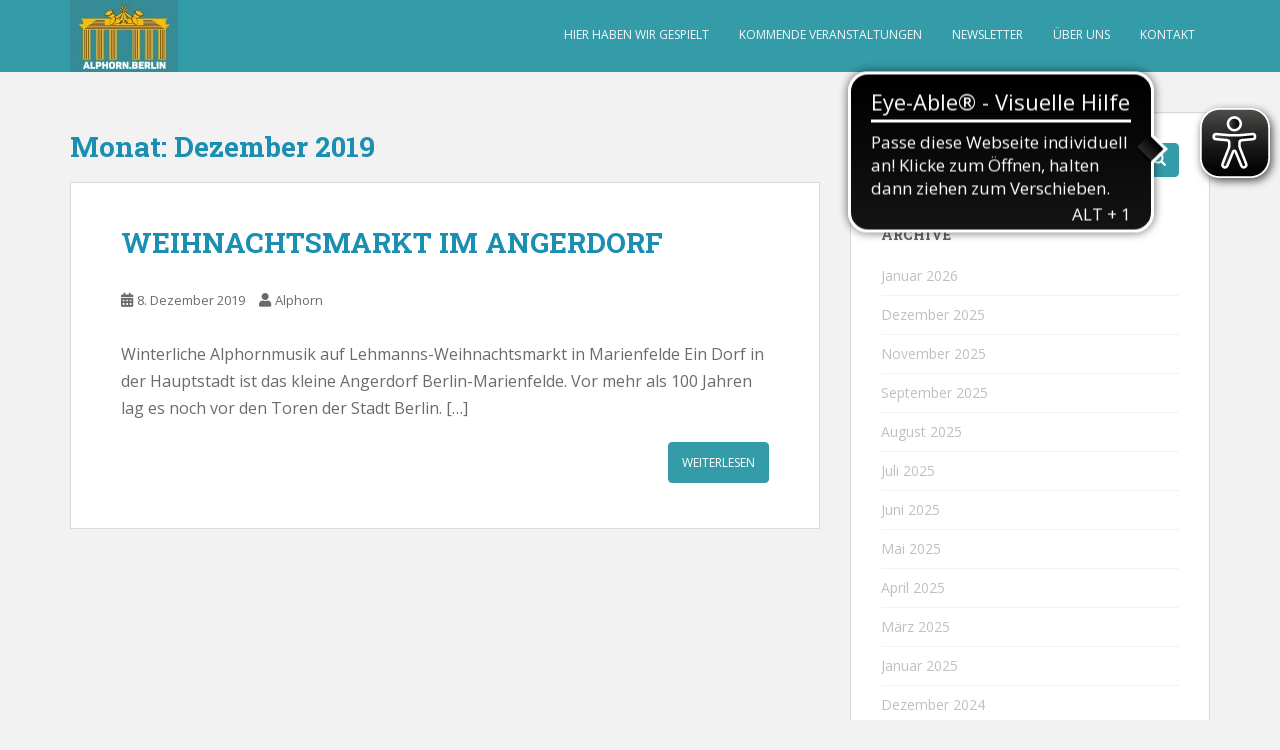

--- FILE ---
content_type: text/html; charset=UTF-8
request_url: https://alphorn.berlin/2019/12/
body_size: 13831
content:
<!doctype html>
<!--[if !IE]>
<html class="no-js non-ie" lang="de-DE"> <![endif]-->
<!--[if IE 7 ]>
<html class="no-js ie7" lang="de-DE"> <![endif]-->
<!--[if IE 8 ]>
<html class="no-js ie8" lang="de-DE"> <![endif]-->
<!--[if IE 9 ]>
<html class="no-js ie9" lang="de-DE"> <![endif]-->
<!--[if gt IE 9]><!-->
<html class="no-js" lang="de-DE"> <!--<![endif]-->
<head><style>img.lazy{min-height:1px}</style><link href="https://alphorn.berlin/wp-content/plugins/w3-total-cache/pub/js/lazyload.min.js" as="script">
<meta charset="UTF-8">
<meta name="viewport" content="width=device-width, initial-scale=1">
<meta name="theme-color" content="#349ca8">
<link rel="profile" href="http://gmpg.org/xfn/11">

<title>Dezember 2019 &#8211; Alphorn Berlin</title>
<meta name='robots' content='max-image-preview:large' />
<link rel='dns-prefetch' href='//fonts.googleapis.com' />
<link rel="alternate" type="application/rss+xml" title="Alphorn Berlin &raquo; Feed" href="https://alphorn.berlin/feed/" />
<link rel="alternate" type="application/rss+xml" title="Alphorn Berlin &raquo; Kommentar-Feed" href="https://alphorn.berlin/comments/feed/" />
<link rel="alternate" type="text/calendar" title="Alphorn Berlin &raquo; iCal Feed" href="https://alphorn.berlin/kommende-veranstaltungen/?ical=1" />
<script type="text/javascript">
window._wpemojiSettings = {"baseUrl":"https:\/\/s.w.org\/images\/core\/emoji\/14.0.0\/72x72\/","ext":".png","svgUrl":"https:\/\/s.w.org\/images\/core\/emoji\/14.0.0\/svg\/","svgExt":".svg","source":{"concatemoji":"https:\/\/alphorn.berlin\/wp-includes\/js\/wp-emoji-release.min.js?ver=6.1.1"}};
/*! This file is auto-generated */
!function(e,a,t){var n,r,o,i=a.createElement("canvas"),p=i.getContext&&i.getContext("2d");function s(e,t){var a=String.fromCharCode,e=(p.clearRect(0,0,i.width,i.height),p.fillText(a.apply(this,e),0,0),i.toDataURL());return p.clearRect(0,0,i.width,i.height),p.fillText(a.apply(this,t),0,0),e===i.toDataURL()}function c(e){var t=a.createElement("script");t.src=e,t.defer=t.type="text/javascript",a.getElementsByTagName("head")[0].appendChild(t)}for(o=Array("flag","emoji"),t.supports={everything:!0,everythingExceptFlag:!0},r=0;r<o.length;r++)t.supports[o[r]]=function(e){if(p&&p.fillText)switch(p.textBaseline="top",p.font="600 32px Arial",e){case"flag":return s([127987,65039,8205,9895,65039],[127987,65039,8203,9895,65039])?!1:!s([55356,56826,55356,56819],[55356,56826,8203,55356,56819])&&!s([55356,57332,56128,56423,56128,56418,56128,56421,56128,56430,56128,56423,56128,56447],[55356,57332,8203,56128,56423,8203,56128,56418,8203,56128,56421,8203,56128,56430,8203,56128,56423,8203,56128,56447]);case"emoji":return!s([129777,127995,8205,129778,127999],[129777,127995,8203,129778,127999])}return!1}(o[r]),t.supports.everything=t.supports.everything&&t.supports[o[r]],"flag"!==o[r]&&(t.supports.everythingExceptFlag=t.supports.everythingExceptFlag&&t.supports[o[r]]);t.supports.everythingExceptFlag=t.supports.everythingExceptFlag&&!t.supports.flag,t.DOMReady=!1,t.readyCallback=function(){t.DOMReady=!0},t.supports.everything||(n=function(){t.readyCallback()},a.addEventListener?(a.addEventListener("DOMContentLoaded",n,!1),e.addEventListener("load",n,!1)):(e.attachEvent("onload",n),a.attachEvent("onreadystatechange",function(){"complete"===a.readyState&&t.readyCallback()})),(e=t.source||{}).concatemoji?c(e.concatemoji):e.wpemoji&&e.twemoji&&(c(e.twemoji),c(e.wpemoji)))}(window,document,window._wpemojiSettings);
</script>
<style type="text/css">
img.wp-smiley,
img.emoji {
	display: inline !important;
	border: none !important;
	box-shadow: none !important;
	height: 1em !important;
	width: 1em !important;
	margin: 0 0.07em !important;
	vertical-align: -0.1em !important;
	background: none !important;
	padding: 0 !important;
}
</style>
	<link rel='stylesheet' id='wp-block-library-css' href='https://alphorn.berlin/wp-includes/css/dist/block-library/style.min.css?ver=6.1.1' type='text/css' media='all' />
<link rel='stylesheet' id='classic-theme-styles-css' href='https://alphorn.berlin/wp-includes/css/classic-themes.min.css?ver=1' type='text/css' media='all' />
<style id='global-styles-inline-css' type='text/css'>
body{--wp--preset--color--black: #000000;--wp--preset--color--cyan-bluish-gray: #abb8c3;--wp--preset--color--white: #ffffff;--wp--preset--color--pale-pink: #f78da7;--wp--preset--color--vivid-red: #cf2e2e;--wp--preset--color--luminous-vivid-orange: #ff6900;--wp--preset--color--luminous-vivid-amber: #fcb900;--wp--preset--color--light-green-cyan: #7bdcb5;--wp--preset--color--vivid-green-cyan: #00d084;--wp--preset--color--pale-cyan-blue: #8ed1fc;--wp--preset--color--vivid-cyan-blue: #0693e3;--wp--preset--color--vivid-purple: #9b51e0;--wp--preset--gradient--vivid-cyan-blue-to-vivid-purple: linear-gradient(135deg,rgba(6,147,227,1) 0%,rgb(155,81,224) 100%);--wp--preset--gradient--light-green-cyan-to-vivid-green-cyan: linear-gradient(135deg,rgb(122,220,180) 0%,rgb(0,208,130) 100%);--wp--preset--gradient--luminous-vivid-amber-to-luminous-vivid-orange: linear-gradient(135deg,rgba(252,185,0,1) 0%,rgba(255,105,0,1) 100%);--wp--preset--gradient--luminous-vivid-orange-to-vivid-red: linear-gradient(135deg,rgba(255,105,0,1) 0%,rgb(207,46,46) 100%);--wp--preset--gradient--very-light-gray-to-cyan-bluish-gray: linear-gradient(135deg,rgb(238,238,238) 0%,rgb(169,184,195) 100%);--wp--preset--gradient--cool-to-warm-spectrum: linear-gradient(135deg,rgb(74,234,220) 0%,rgb(151,120,209) 20%,rgb(207,42,186) 40%,rgb(238,44,130) 60%,rgb(251,105,98) 80%,rgb(254,248,76) 100%);--wp--preset--gradient--blush-light-purple: linear-gradient(135deg,rgb(255,206,236) 0%,rgb(152,150,240) 100%);--wp--preset--gradient--blush-bordeaux: linear-gradient(135deg,rgb(254,205,165) 0%,rgb(254,45,45) 50%,rgb(107,0,62) 100%);--wp--preset--gradient--luminous-dusk: linear-gradient(135deg,rgb(255,203,112) 0%,rgb(199,81,192) 50%,rgb(65,88,208) 100%);--wp--preset--gradient--pale-ocean: linear-gradient(135deg,rgb(255,245,203) 0%,rgb(182,227,212) 50%,rgb(51,167,181) 100%);--wp--preset--gradient--electric-grass: linear-gradient(135deg,rgb(202,248,128) 0%,rgb(113,206,126) 100%);--wp--preset--gradient--midnight: linear-gradient(135deg,rgb(2,3,129) 0%,rgb(40,116,252) 100%);--wp--preset--duotone--dark-grayscale: url('#wp-duotone-dark-grayscale');--wp--preset--duotone--grayscale: url('#wp-duotone-grayscale');--wp--preset--duotone--purple-yellow: url('#wp-duotone-purple-yellow');--wp--preset--duotone--blue-red: url('#wp-duotone-blue-red');--wp--preset--duotone--midnight: url('#wp-duotone-midnight');--wp--preset--duotone--magenta-yellow: url('#wp-duotone-magenta-yellow');--wp--preset--duotone--purple-green: url('#wp-duotone-purple-green');--wp--preset--duotone--blue-orange: url('#wp-duotone-blue-orange');--wp--preset--font-size--small: 13px;--wp--preset--font-size--medium: 20px;--wp--preset--font-size--large: 36px;--wp--preset--font-size--x-large: 42px;--wp--preset--spacing--20: 0.44rem;--wp--preset--spacing--30: 0.67rem;--wp--preset--spacing--40: 1rem;--wp--preset--spacing--50: 1.5rem;--wp--preset--spacing--60: 2.25rem;--wp--preset--spacing--70: 3.38rem;--wp--preset--spacing--80: 5.06rem;}:where(.is-layout-flex){gap: 0.5em;}body .is-layout-flow > .alignleft{float: left;margin-inline-start: 0;margin-inline-end: 2em;}body .is-layout-flow > .alignright{float: right;margin-inline-start: 2em;margin-inline-end: 0;}body .is-layout-flow > .aligncenter{margin-left: auto !important;margin-right: auto !important;}body .is-layout-constrained > .alignleft{float: left;margin-inline-start: 0;margin-inline-end: 2em;}body .is-layout-constrained > .alignright{float: right;margin-inline-start: 2em;margin-inline-end: 0;}body .is-layout-constrained > .aligncenter{margin-left: auto !important;margin-right: auto !important;}body .is-layout-constrained > :where(:not(.alignleft):not(.alignright):not(.alignfull)){max-width: var(--wp--style--global--content-size);margin-left: auto !important;margin-right: auto !important;}body .is-layout-constrained > .alignwide{max-width: var(--wp--style--global--wide-size);}body .is-layout-flex{display: flex;}body .is-layout-flex{flex-wrap: wrap;align-items: center;}body .is-layout-flex > *{margin: 0;}:where(.wp-block-columns.is-layout-flex){gap: 2em;}.has-black-color{color: var(--wp--preset--color--black) !important;}.has-cyan-bluish-gray-color{color: var(--wp--preset--color--cyan-bluish-gray) !important;}.has-white-color{color: var(--wp--preset--color--white) !important;}.has-pale-pink-color{color: var(--wp--preset--color--pale-pink) !important;}.has-vivid-red-color{color: var(--wp--preset--color--vivid-red) !important;}.has-luminous-vivid-orange-color{color: var(--wp--preset--color--luminous-vivid-orange) !important;}.has-luminous-vivid-amber-color{color: var(--wp--preset--color--luminous-vivid-amber) !important;}.has-light-green-cyan-color{color: var(--wp--preset--color--light-green-cyan) !important;}.has-vivid-green-cyan-color{color: var(--wp--preset--color--vivid-green-cyan) !important;}.has-pale-cyan-blue-color{color: var(--wp--preset--color--pale-cyan-blue) !important;}.has-vivid-cyan-blue-color{color: var(--wp--preset--color--vivid-cyan-blue) !important;}.has-vivid-purple-color{color: var(--wp--preset--color--vivid-purple) !important;}.has-black-background-color{background-color: var(--wp--preset--color--black) !important;}.has-cyan-bluish-gray-background-color{background-color: var(--wp--preset--color--cyan-bluish-gray) !important;}.has-white-background-color{background-color: var(--wp--preset--color--white) !important;}.has-pale-pink-background-color{background-color: var(--wp--preset--color--pale-pink) !important;}.has-vivid-red-background-color{background-color: var(--wp--preset--color--vivid-red) !important;}.has-luminous-vivid-orange-background-color{background-color: var(--wp--preset--color--luminous-vivid-orange) !important;}.has-luminous-vivid-amber-background-color{background-color: var(--wp--preset--color--luminous-vivid-amber) !important;}.has-light-green-cyan-background-color{background-color: var(--wp--preset--color--light-green-cyan) !important;}.has-vivid-green-cyan-background-color{background-color: var(--wp--preset--color--vivid-green-cyan) !important;}.has-pale-cyan-blue-background-color{background-color: var(--wp--preset--color--pale-cyan-blue) !important;}.has-vivid-cyan-blue-background-color{background-color: var(--wp--preset--color--vivid-cyan-blue) !important;}.has-vivid-purple-background-color{background-color: var(--wp--preset--color--vivid-purple) !important;}.has-black-border-color{border-color: var(--wp--preset--color--black) !important;}.has-cyan-bluish-gray-border-color{border-color: var(--wp--preset--color--cyan-bluish-gray) !important;}.has-white-border-color{border-color: var(--wp--preset--color--white) !important;}.has-pale-pink-border-color{border-color: var(--wp--preset--color--pale-pink) !important;}.has-vivid-red-border-color{border-color: var(--wp--preset--color--vivid-red) !important;}.has-luminous-vivid-orange-border-color{border-color: var(--wp--preset--color--luminous-vivid-orange) !important;}.has-luminous-vivid-amber-border-color{border-color: var(--wp--preset--color--luminous-vivid-amber) !important;}.has-light-green-cyan-border-color{border-color: var(--wp--preset--color--light-green-cyan) !important;}.has-vivid-green-cyan-border-color{border-color: var(--wp--preset--color--vivid-green-cyan) !important;}.has-pale-cyan-blue-border-color{border-color: var(--wp--preset--color--pale-cyan-blue) !important;}.has-vivid-cyan-blue-border-color{border-color: var(--wp--preset--color--vivid-cyan-blue) !important;}.has-vivid-purple-border-color{border-color: var(--wp--preset--color--vivid-purple) !important;}.has-vivid-cyan-blue-to-vivid-purple-gradient-background{background: var(--wp--preset--gradient--vivid-cyan-blue-to-vivid-purple) !important;}.has-light-green-cyan-to-vivid-green-cyan-gradient-background{background: var(--wp--preset--gradient--light-green-cyan-to-vivid-green-cyan) !important;}.has-luminous-vivid-amber-to-luminous-vivid-orange-gradient-background{background: var(--wp--preset--gradient--luminous-vivid-amber-to-luminous-vivid-orange) !important;}.has-luminous-vivid-orange-to-vivid-red-gradient-background{background: var(--wp--preset--gradient--luminous-vivid-orange-to-vivid-red) !important;}.has-very-light-gray-to-cyan-bluish-gray-gradient-background{background: var(--wp--preset--gradient--very-light-gray-to-cyan-bluish-gray) !important;}.has-cool-to-warm-spectrum-gradient-background{background: var(--wp--preset--gradient--cool-to-warm-spectrum) !important;}.has-blush-light-purple-gradient-background{background: var(--wp--preset--gradient--blush-light-purple) !important;}.has-blush-bordeaux-gradient-background{background: var(--wp--preset--gradient--blush-bordeaux) !important;}.has-luminous-dusk-gradient-background{background: var(--wp--preset--gradient--luminous-dusk) !important;}.has-pale-ocean-gradient-background{background: var(--wp--preset--gradient--pale-ocean) !important;}.has-electric-grass-gradient-background{background: var(--wp--preset--gradient--electric-grass) !important;}.has-midnight-gradient-background{background: var(--wp--preset--gradient--midnight) !important;}.has-small-font-size{font-size: var(--wp--preset--font-size--small) !important;}.has-medium-font-size{font-size: var(--wp--preset--font-size--medium) !important;}.has-large-font-size{font-size: var(--wp--preset--font-size--large) !important;}.has-x-large-font-size{font-size: var(--wp--preset--font-size--x-large) !important;}
.wp-block-navigation a:where(:not(.wp-element-button)){color: inherit;}
:where(.wp-block-columns.is-layout-flex){gap: 2em;}
.wp-block-pullquote{font-size: 1.5em;line-height: 1.6;}
</style>
<link rel='stylesheet' id='f12-cf7-captcha-style-css' href='https://alphorn.berlin/wp-content/plugins/captcha-for-contact-form-7/core/assets/f12-cf7-captcha.css?ver=6.1.1' type='text/css' media='all' />
<link rel='stylesheet' id='sparkling-bootstrap-css' href='https://alphorn.berlin/wp-content/themes/sparkling/assets/css/bootstrap.min.css?ver=6.1.1' type='text/css' media='all' />
<link rel='stylesheet' id='sparkling-icons-css' href='https://alphorn.berlin/wp-content/themes/sparkling/assets/css/fontawesome-all.min.css?ver=5.1.1.' type='text/css' media='all' />
<link rel='stylesheet' id='sparkling-fonts-css' href='//fonts.googleapis.com/css?family=Open+Sans%3A400italic%2C400%2C600%2C700%7CRoboto+Slab%3A400%2C300%2C700&#038;ver=6.1.1' type='text/css' media='all' />
<link rel='stylesheet' id='sparkling-style-css' href='https://alphorn.berlin/wp-content/themes/sparkling/style.css?ver=2.4.2' type='text/css' media='all' />
<link rel='stylesheet' id='newsletter-css' href='https://alphorn.berlin/wp-content/plugins/newsletter/style.css?ver=9.1.1' type='text/css' media='all' />
<!--n2css--><!--n2js--><script type='text/javascript' src='https://alphorn.berlin/wp-includes/js/jquery/jquery.min.js?ver=3.6.1' id='jquery-core-js'></script>
<script type='text/javascript' src='https://alphorn.berlin/wp-includes/js/jquery/jquery-migrate.min.js?ver=3.3.2' id='jquery-migrate-js'></script>
<script type='text/javascript' src='https://alphorn.berlin/wp-content/themes/sparkling/assets/js/vendor/bootstrap.min.js?ver=6.1.1' id='sparkling-bootstrapjs-js'></script>
<script type='text/javascript' src='https://alphorn.berlin/wp-content/themes/sparkling/assets/js/functions.js?ver=20180503' id='sparkling-functions-js'></script>
<link rel="https://api.w.org/" href="https://alphorn.berlin/wp-json/" /><link rel="EditURI" type="application/rsd+xml" title="RSD" href="https://alphorn.berlin/xmlrpc.php?rsd" />
<link rel="wlwmanifest" type="application/wlwmanifest+xml" href="https://alphorn.berlin/wp-includes/wlwmanifest.xml" />
<meta name="generator" content="WordPress 6.1.1" />
<script async src="https://cdn.eye-able.com/configs/alphorn.berlin.js"></script>
<script async src="https://cdn.eye-able.com/public/js/eyeAble.js"></script>
<script async src="https://access.eye-able.com/configs/alphorn.berlin.js"></script><meta name="tec-api-version" content="v1"><meta name="tec-api-origin" content="https://alphorn.berlin"><link rel="alternate" href="https://alphorn.berlin/wp-json/tribe/events/v1/" /><style type="text/css">.btn-default, .label-default, .flex-caption h2, .btn.btn-default.read-more,button,
              .navigation .wp-pagenavi-pagination span.current,.navigation .wp-pagenavi-pagination a:hover,
              .woocommerce a.button, .woocommerce button.button,
              .woocommerce input.button, .woocommerce #respond input#submit.alt,
              .woocommerce a.button, .woocommerce button.button,
              .woocommerce a.button.alt, .woocommerce button.button.alt, .woocommerce input.button.alt { background-color: #349ca8; border-color: #349ca8;}.site-main [class*="navigation"] a, .more-link, .pagination>li>a, .pagination>li>span, .cfa-button { color: #349ca8}.cfa-button {border-color: #349ca8;}.btn-default:hover, .btn-default:focus,.label-default[href]:hover, .label-default[href]:focus, .tagcloud a:hover, .tagcloud a:focus, button, .main-content [class*="navigation"] a:hover, .main-content [class*="navigation"] a:focus, #infinite-handle span:hover, #infinite-handle span:focus-within, .btn.btn-default.read-more:hover, .btn.btn-default.read-more:focus, .btn-default:hover, .btn-default:focus, .scroll-to-top:hover, .scroll-to-top:focus, .btn-default:active, .btn-default.active, .site-main [class*="navigation"] a:hover, .site-main [class*="navigation"] a:focus, .more-link:hover, .more-link:focus, #image-navigation .nav-previous a:hover, #image-navigation .nav-previous a:focus, #image-navigation .nav-next a:hover, #image-navigation .nav-next a:focus, .cfa-button:hover, .cfa-button:focus, .woocommerce a.button:hover, .woocommerce a.button:focus, .woocommerce button.button:hover, .woocommerce button.button:focus, .woocommerce input.button:hover, .woocommerce input.button:focus, .woocommerce #respond input#submit.alt:hover, .woocommerce #respond input#submit.alt:focus, .woocommerce a.button:hover, .woocommerce a.button:focus, .woocommerce button.button:hover, .woocommerce button.button:focus, .woocommerce input.button:hover, .woocommerce input.button:focus, .woocommerce a.button.alt:hover, .woocommerce a.button.alt:focus, .woocommerce button.button.alt:hover, .woocommerce button.button.alt:focus, .woocommerce input.button.alt:hover, .woocommerce input.button.alt:focus, a:hover .flex-caption h2 { background-color: #0161a0; border-color: #0161a0; }.pagination>li>a:focus, .pagination>li>a:hover, .pagination>li>span:focus-within, .pagination>li>span:hover {color: #0161a0;}.cfa { background-color: #1e73be; } .cfa-button:hover a {color: #1e73be;}.cfa-button {border-color: ; color: #ffffff;}h1, h2, h3, h4, h5, h6, .h1, .h2, .h3, .h4, .h5, .h6, .entry-title, .entry-title a {color: #1a8fb2;}.navbar.navbar-default, .navbar-default .navbar-nav .open .dropdown-menu > li > a {background-color: #349ca8;}.navbar-default .navbar-nav > li:hover > a, .navbar-default .navbar-nav > li:focus-within > a, .navbar-nav > li:hover > .caret, .navbar-nav > li:focus-within > .caret, .navbar-default .navbar-nav.sparkling-mobile-menu > li.open > a, .navbar-default .navbar-nav.sparkling-mobile-menu > li.open > .caret, .navbar-default .navbar-nav > li:hover, .navbar-default .navbar-nav > li:focus-within, .navbar-default .navbar-nav > .active > a, .navbar-default .navbar-nav > .active > .caret, .navbar-default .navbar-nav > .active > a:hover, .navbar-default .navbar-nav > .active > a:focus, .navbar-default .navbar-nav > li > a:hover, .navbar-default .navbar-nav > li > a:focus, .navbar-default .navbar-nav > .open > a, .navbar-default .navbar-nav > .open > a:hover, .navbar-default .navbar-nav > .open > a:focus {color: #1ff902;}@media (max-width: 767px){ .navbar-default .navbar-nav > li.open > a, .navbar-default .navbar-nav > li.open > .caret { color: #1ff902 !important; } }.dropdown-menu {background-color: #1a74af;}.navbar-default .navbar-nav .open .dropdown-menu > li > a, .dropdown-menu > li > a, .dropdown-menu > li > .caret { color: #f5f7fa;}.navbar-default .navbar-nav .dropdown-menu > li:hover, .navbar-default .navbar-nav .dropdown-menu > li:focus-within, .dropdown-menu > .active {background-color: #1e73be;}@media (max-width: 767px) {.navbar-default .navbar-nav .dropdown-menu > li:hover, .navbar-default .navbar-nav .dropdown-menu > li:focus, .dropdown-menu > .active {background: transparent;} }.dropdown-menu>.active>a, .dropdown-menu>.active>a:focus, .dropdown-menu>.active>a:hover, .dropdown-menu>.active>.caret, .dropdown-menu>li>a:focus, .dropdown-menu>li>a:hover, .dropdown-menu>li:hover>a, .dropdown-menu>li:hover>.caret {color:#1ff902;}@media (max-width: 767px) {.navbar-default .navbar-nav .open .dropdown-menu > .active > a, .navbar-default .navbar-nav .dropdown-menu > li.active > .caret, .navbar-default .navbar-nav .dropdown-menu > li.open > a, .navbar-default .navbar-nav li.open > a, .navbar-default .navbar-nav li.open > .caret {color:#1ff902;} }.navbar-default .navbar-nav .current-menu-ancestor a.dropdown-toggle { color: #1ff902;}#colophon {background-color: #096d99;}#footer-area, .site-info, .site-info caption, #footer-area caption {color: #e8e8e8;}#footer-area {background-color: #349ca8;}.social-icons li a {background-color: #dadada !important ;}#footer-area .social-icons li a {background-color: #363636 !important ;}.entry-content {font-size:16px}</style>        <style type="text/css">
                    .navbar > .container .navbar-brand {
                color: #dadada;
            }
                </style>
        <style type="text/css" id="custom-background-css">
body.custom-background { background-color: #f2f2f2; }
</style>
	<link rel="icon" href="https://alphorn.berlin/wp-content/uploads/2022/08/cropped-Alphorncover4_QuerA4_Tor-Kopie-300x212-2-32x32.jpg" sizes="32x32" />
<link rel="icon" href="https://alphorn.berlin/wp-content/uploads/2022/08/cropped-Alphorncover4_QuerA4_Tor-Kopie-300x212-2-192x192.jpg" sizes="192x192" />
<link rel="apple-touch-icon" href="https://alphorn.berlin/wp-content/uploads/2022/08/cropped-Alphorncover4_QuerA4_Tor-Kopie-300x212-2-180x180.jpg" />
<meta name="msapplication-TileImage" content="https://alphorn.berlin/wp-content/uploads/2022/08/cropped-Alphorncover4_QuerA4_Tor-Kopie-300x212-2-270x270.jpg" />
		<style type="text/css" id="wp-custom-css">
			.page-id-24 .entry-title {
	display: none;
}		</style>
		
</head>

<body class="archive date custom-background wp-custom-logo tribe-no-js group-blog">
	<svg xmlns="http://www.w3.org/2000/svg" viewBox="0 0 0 0" width="0" height="0" focusable="false" role="none" style="visibility: hidden; position: absolute; left: -9999px; overflow: hidden;" ><defs><filter id="wp-duotone-dark-grayscale"><feColorMatrix color-interpolation-filters="sRGB" type="matrix" values=" .299 .587 .114 0 0 .299 .587 .114 0 0 .299 .587 .114 0 0 .299 .587 .114 0 0 " /><feComponentTransfer color-interpolation-filters="sRGB" ><feFuncR type="table" tableValues="0 0.49803921568627" /><feFuncG type="table" tableValues="0 0.49803921568627" /><feFuncB type="table" tableValues="0 0.49803921568627" /><feFuncA type="table" tableValues="1 1" /></feComponentTransfer><feComposite in2="SourceGraphic" operator="in" /></filter></defs></svg><svg xmlns="http://www.w3.org/2000/svg" viewBox="0 0 0 0" width="0" height="0" focusable="false" role="none" style="visibility: hidden; position: absolute; left: -9999px; overflow: hidden;" ><defs><filter id="wp-duotone-grayscale"><feColorMatrix color-interpolation-filters="sRGB" type="matrix" values=" .299 .587 .114 0 0 .299 .587 .114 0 0 .299 .587 .114 0 0 .299 .587 .114 0 0 " /><feComponentTransfer color-interpolation-filters="sRGB" ><feFuncR type="table" tableValues="0 1" /><feFuncG type="table" tableValues="0 1" /><feFuncB type="table" tableValues="0 1" /><feFuncA type="table" tableValues="1 1" /></feComponentTransfer><feComposite in2="SourceGraphic" operator="in" /></filter></defs></svg><svg xmlns="http://www.w3.org/2000/svg" viewBox="0 0 0 0" width="0" height="0" focusable="false" role="none" style="visibility: hidden; position: absolute; left: -9999px; overflow: hidden;" ><defs><filter id="wp-duotone-purple-yellow"><feColorMatrix color-interpolation-filters="sRGB" type="matrix" values=" .299 .587 .114 0 0 .299 .587 .114 0 0 .299 .587 .114 0 0 .299 .587 .114 0 0 " /><feComponentTransfer color-interpolation-filters="sRGB" ><feFuncR type="table" tableValues="0.54901960784314 0.98823529411765" /><feFuncG type="table" tableValues="0 1" /><feFuncB type="table" tableValues="0.71764705882353 0.25490196078431" /><feFuncA type="table" tableValues="1 1" /></feComponentTransfer><feComposite in2="SourceGraphic" operator="in" /></filter></defs></svg><svg xmlns="http://www.w3.org/2000/svg" viewBox="0 0 0 0" width="0" height="0" focusable="false" role="none" style="visibility: hidden; position: absolute; left: -9999px; overflow: hidden;" ><defs><filter id="wp-duotone-blue-red"><feColorMatrix color-interpolation-filters="sRGB" type="matrix" values=" .299 .587 .114 0 0 .299 .587 .114 0 0 .299 .587 .114 0 0 .299 .587 .114 0 0 " /><feComponentTransfer color-interpolation-filters="sRGB" ><feFuncR type="table" tableValues="0 1" /><feFuncG type="table" tableValues="0 0.27843137254902" /><feFuncB type="table" tableValues="0.5921568627451 0.27843137254902" /><feFuncA type="table" tableValues="1 1" /></feComponentTransfer><feComposite in2="SourceGraphic" operator="in" /></filter></defs></svg><svg xmlns="http://www.w3.org/2000/svg" viewBox="0 0 0 0" width="0" height="0" focusable="false" role="none" style="visibility: hidden; position: absolute; left: -9999px; overflow: hidden;" ><defs><filter id="wp-duotone-midnight"><feColorMatrix color-interpolation-filters="sRGB" type="matrix" values=" .299 .587 .114 0 0 .299 .587 .114 0 0 .299 .587 .114 0 0 .299 .587 .114 0 0 " /><feComponentTransfer color-interpolation-filters="sRGB" ><feFuncR type="table" tableValues="0 0" /><feFuncG type="table" tableValues="0 0.64705882352941" /><feFuncB type="table" tableValues="0 1" /><feFuncA type="table" tableValues="1 1" /></feComponentTransfer><feComposite in2="SourceGraphic" operator="in" /></filter></defs></svg><svg xmlns="http://www.w3.org/2000/svg" viewBox="0 0 0 0" width="0" height="0" focusable="false" role="none" style="visibility: hidden; position: absolute; left: -9999px; overflow: hidden;" ><defs><filter id="wp-duotone-magenta-yellow"><feColorMatrix color-interpolation-filters="sRGB" type="matrix" values=" .299 .587 .114 0 0 .299 .587 .114 0 0 .299 .587 .114 0 0 .299 .587 .114 0 0 " /><feComponentTransfer color-interpolation-filters="sRGB" ><feFuncR type="table" tableValues="0.78039215686275 1" /><feFuncG type="table" tableValues="0 0.94901960784314" /><feFuncB type="table" tableValues="0.35294117647059 0.47058823529412" /><feFuncA type="table" tableValues="1 1" /></feComponentTransfer><feComposite in2="SourceGraphic" operator="in" /></filter></defs></svg><svg xmlns="http://www.w3.org/2000/svg" viewBox="0 0 0 0" width="0" height="0" focusable="false" role="none" style="visibility: hidden; position: absolute; left: -9999px; overflow: hidden;" ><defs><filter id="wp-duotone-purple-green"><feColorMatrix color-interpolation-filters="sRGB" type="matrix" values=" .299 .587 .114 0 0 .299 .587 .114 0 0 .299 .587 .114 0 0 .299 .587 .114 0 0 " /><feComponentTransfer color-interpolation-filters="sRGB" ><feFuncR type="table" tableValues="0.65098039215686 0.40392156862745" /><feFuncG type="table" tableValues="0 1" /><feFuncB type="table" tableValues="0.44705882352941 0.4" /><feFuncA type="table" tableValues="1 1" /></feComponentTransfer><feComposite in2="SourceGraphic" operator="in" /></filter></defs></svg><svg xmlns="http://www.w3.org/2000/svg" viewBox="0 0 0 0" width="0" height="0" focusable="false" role="none" style="visibility: hidden; position: absolute; left: -9999px; overflow: hidden;" ><defs><filter id="wp-duotone-blue-orange"><feColorMatrix color-interpolation-filters="sRGB" type="matrix" values=" .299 .587 .114 0 0 .299 .587 .114 0 0 .299 .587 .114 0 0 .299 .587 .114 0 0 " /><feComponentTransfer color-interpolation-filters="sRGB" ><feFuncR type="table" tableValues="0.098039215686275 1" /><feFuncG type="table" tableValues="0 0.66274509803922" /><feFuncB type="table" tableValues="0.84705882352941 0.41960784313725" /><feFuncA type="table" tableValues="1 1" /></feComponentTransfer><feComposite in2="SourceGraphic" operator="in" /></filter></defs></svg><a class="sr-only sr-only-focusable" href="#content">Skip to main content</a>
<div id="page" class="hfeed site">

	<header id="masthead" class="site-header" role="banner">
		<nav class="navbar navbar-default
		navbar-fixed-top" role="navigation">
			<div class="container">
				<div class="row">
					<div class="site-navigation-inner col-sm-12">
						<div class="navbar-header">


														<div id="logo">
																																<a href="https://alphorn.berlin/"><img class="lazy" src="data:image/svg+xml,%3Csvg%20xmlns='http://www.w3.org/2000/svg'%20viewBox='0%200%20108%2072'%3E%3C/svg%3E" data-src="https://alphorn.berlin/wp-content/uploads/2022/09/Logo-gruen-e1663059400663.jpg"  height="72" width="108" alt="Alphorn Berlin"/></a>
																																</div><!-- end of #logo -->

							<button type="button" class="btn navbar-toggle" data-toggle="collapse" data-target=".navbar-ex1-collapse">
								<span class="sr-only">Toggle navigation</span>
								<span class="icon-bar"></span>
								<span class="icon-bar"></span>
								<span class="icon-bar"></span>
							</button>
						</div>



						<div class="collapse navbar-collapse navbar-ex1-collapse"><ul id="menu-hauptmenue" class="nav navbar-nav"><li id="menu-item-261" class="menu-item menu-item-type-post_type menu-item-object-page current_page_parent menu-item-261"><a href="https://alphorn.berlin/hier-haben-wir-gespielt/">Hier haben wir gespielt</a></li>
<li id="menu-item-655" class="menu-item menu-item-type-post_type menu-item-object-page menu-item-655"><a href="https://alphorn.berlin/kommende-veranstaltungen/">Kommende Veranstaltungen</a></li>
<li id="menu-item-263" class="menu-item menu-item-type-post_type menu-item-object-page menu-item-263"><a href="https://alphorn.berlin/newsletter/">Newsletter</a></li>
<li id="menu-item-264" class="menu-item menu-item-type-post_type menu-item-object-page menu-item-264"><a href="https://alphorn.berlin/ueber-uns/">Über uns</a></li>
<li id="menu-item-262" class="menu-item menu-item-type-post_type menu-item-object-page menu-item-262"><a href="https://alphorn.berlin/kontakt/">Kontakt</a></li>
</ul></div>


					</div>
				</div>
			</div>
		</nav><!-- .site-navigation -->
	</header><!-- #masthead -->

	<div id="content" class="site-content">

		<div class="top-section">
								</div>

		<div class="container main-content-area">
						<div class="row side-pull-left">
				<div class="main-content-inner col-sm-12 col-md-8">

	 <div id="primary" class="content-area">
		 <main id="main" class="site-main" role="main">

			
				<header class="page-header">
					<h1 class="page-title">Monat: <span>Dezember 2019</span></h1>				</header><!-- .page-header -->

				
<article id="post-456" class="post-456 post type-post status-publish format-standard hentry category-allgemein">
	<div class="blog-item-wrap">
				<a href="https://alphorn.berlin/2019/12/08/weihnachtsmarkt-im-angerdorf/" title="WEIHNACHTSMARKT IM ANGERDORF" >
							</a>
		<div class="post-inner-content">
			<header class="entry-header page-header">

				<h2 class="entry-title"><a href="https://alphorn.berlin/2019/12/08/weihnachtsmarkt-im-angerdorf/" rel="bookmark">WEIHNACHTSMARKT IM ANGERDORF</a></h2>

								<div class="entry-meta">
					<span class="posted-on"><i class="fa fa-calendar-alt"></i> <a href="https://alphorn.berlin/2019/12/08/weihnachtsmarkt-im-angerdorf/" rel="bookmark"><time class="entry-date published" datetime="2019-12-08T15:00:37+01:00">8. Dezember 2019</time><time class="updated" datetime="2022-09-09T12:50:16+02:00">9. September 2022</time></a></span><span class="byline"> <i class="fa fa-user"></i> <span class="author vcard"><a class="url fn n" href="https://alphorn.berlin/author/alphorn/">Alphorn</a></span></span>
				
				</div><!-- .entry-meta -->
							</header><!-- .entry-header -->

						<div class="entry-content">

				<p>Winterliche Alphornmusik auf Lehmanns-Weihnachtsmarkt in Marienfelde Ein Dorf in der Hauptstadt ist das kleine Angerdorf Berlin-Marienfelde. Vor mehr als 100 Jahren lag es noch vor den Toren der Stadt Berlin. [&hellip;]</p>
					<p><a class="btn btn-default read-more" href="https://alphorn.berlin/2019/12/08/weihnachtsmarkt-im-angerdorf/" title="WEIHNACHTSMARKT IM ANGERDORF">Weiterlesen</a></p>
				
							</div><!-- .entry-content -->
					</div>
	</div>
</article><!-- #post-## -->

		 </main><!-- #main -->
	 </div><!-- #primary -->

	</div><!-- close .main-content-inner -->
<div id="secondary" class="widget-area col-sm-12 col-md-4" role="complementary">
	<div class="well">
				
			<aside id="search" class="widget widget_search">
				
<form role="search" method="get" class="form-search" action="https://alphorn.berlin/">
  <div class="input-group">
	  <label class="screen-reader-text" for="s">Suche nach:</label>
	<input type="text" class="form-control search-query" placeholder="Suche &hellip;" value="" name="s" title="Suche nach:" />
	<span class="input-group-btn">
	  <button type="submit" class="btn btn-default" name="submit" id="searchsubmit" value="Suchen"><span class="glyphicon glyphicon-search"></span></button>
	</span>
  </div>
</form>
			</aside>

			<aside id="archives" class="widget">
				<h3 class="widget-title">Archive</h3>
				<ul>
						<li><a href='https://alphorn.berlin/2026/01/'>Januar 2026</a></li>
	<li><a href='https://alphorn.berlin/2025/12/'>Dezember 2025</a></li>
	<li><a href='https://alphorn.berlin/2025/11/'>November 2025</a></li>
	<li><a href='https://alphorn.berlin/2025/09/'>September 2025</a></li>
	<li><a href='https://alphorn.berlin/2025/08/'>August 2025</a></li>
	<li><a href='https://alphorn.berlin/2025/07/'>Juli 2025</a></li>
	<li><a href='https://alphorn.berlin/2025/06/'>Juni 2025</a></li>
	<li><a href='https://alphorn.berlin/2025/05/'>Mai 2025</a></li>
	<li><a href='https://alphorn.berlin/2025/04/'>April 2025</a></li>
	<li><a href='https://alphorn.berlin/2025/03/'>März 2025</a></li>
	<li><a href='https://alphorn.berlin/2025/01/'>Januar 2025</a></li>
	<li><a href='https://alphorn.berlin/2024/12/'>Dezember 2024</a></li>
	<li><a href='https://alphorn.berlin/2024/10/'>Oktober 2024</a></li>
	<li><a href='https://alphorn.berlin/2024/07/'>Juli 2024</a></li>
	<li><a href='https://alphorn.berlin/2024/06/'>Juni 2024</a></li>
	<li><a href='https://alphorn.berlin/2024/05/'>Mai 2024</a></li>
	<li><a href='https://alphorn.berlin/2024/04/'>April 2024</a></li>
	<li><a href='https://alphorn.berlin/2024/02/'>Februar 2024</a></li>
	<li><a href='https://alphorn.berlin/2024/01/'>Januar 2024</a></li>
	<li><a href='https://alphorn.berlin/2023/12/'>Dezember 2023</a></li>
	<li><a href='https://alphorn.berlin/2023/10/'>Oktober 2023</a></li>
	<li><a href='https://alphorn.berlin/2023/09/'>September 2023</a></li>
	<li><a href='https://alphorn.berlin/2023/07/'>Juli 2023</a></li>
	<li><a href='https://alphorn.berlin/2023/06/'>Juni 2023</a></li>
	<li><a href='https://alphorn.berlin/2023/05/'>Mai 2023</a></li>
	<li><a href='https://alphorn.berlin/2023/04/'>April 2023</a></li>
	<li><a href='https://alphorn.berlin/2023/03/'>März 2023</a></li>
	<li><a href='https://alphorn.berlin/2022/12/'>Dezember 2022</a></li>
	<li><a href='https://alphorn.berlin/2022/11/'>November 2022</a></li>
	<li><a href='https://alphorn.berlin/2022/10/'>Oktober 2022</a></li>
	<li><a href='https://alphorn.berlin/2022/09/'>September 2022</a></li>
	<li><a href='https://alphorn.berlin/2022/08/'>August 2022</a></li>
	<li><a href='https://alphorn.berlin/2021/11/'>November 2021</a></li>
	<li><a href='https://alphorn.berlin/2021/09/'>September 2021</a></li>
	<li><a href='https://alphorn.berlin/2021/08/'>August 2021</a></li>
	<li><a href='https://alphorn.berlin/2021/05/'>Mai 2021</a></li>
	<li><a href='https://alphorn.berlin/2020/12/'>Dezember 2020</a></li>
	<li><a href='https://alphorn.berlin/2020/08/'>August 2020</a></li>
	<li><a href='https://alphorn.berlin/2020/07/'>Juli 2020</a></li>
	<li><a href='https://alphorn.berlin/2020/06/'>Juni 2020</a></li>
	<li><a href='https://alphorn.berlin/2019/12/' aria-current="page">Dezember 2019</a></li>
	<li><a href='https://alphorn.berlin/2019/11/'>November 2019</a></li>
	<li><a href='https://alphorn.berlin/2019/06/'>Juni 2019</a></li>
	<li><a href='https://alphorn.berlin/2019/05/'>Mai 2019</a></li>
	<li><a href='https://alphorn.berlin/2019/02/'>Februar 2019</a></li>
	<li><a href='https://alphorn.berlin/2019/01/'>Januar 2019</a></li>
	<li><a href='https://alphorn.berlin/2018/09/'>September 2018</a></li>
				</ul>
			</aside>

			<aside id="meta" class="widget">
				<h3 class="widget-title">Meta</h3>
				<ul>
										<li><a href="https://alphorn.berlin/wp-login.php">Anmelden</a></li>
									</ul>
			</aside>

			</div>
</div><!-- #secondary -->
		</div><!-- close .row -->
	</div><!-- close .container -->
</div><!-- close .site-content -->

	<div id="footer-area">
		<div class="container footer-inner">
			<div class="row">
				
	
	<div class="footer-widget-area">
				<div class="col-sm-4 footer-widget" role="complementary">
			<div  class="tribe-compatibility-container" >
	<div
		 class="tribe-common tribe-events tribe-events-view tribe-events-view--widget-events-list tribe-events-widget" 		data-js="tribe-events-view"
		data-view-rest-url="https://alphorn.berlin/wp-json/tribe/views/v2/html"
		data-view-manage-url="1"
							data-view-breakpoint-pointer="55b2879e-0f2a-4ef3-9bb2-c0b389fb64a8"
			>
		<div class="tribe-events-widget-events-list">

			<script type="application/ld+json">
[{"@context":"http://schema.org","@type":"Event","name":"Hahneberg (Walpurgisnacht)","description":"&lt;p&gt;Traditionell zur Walpurgisnacht spielen wir Alph\u00f6rner im Wechsel mit den Berliner Jodlern auf dem Hahneberg an der Stadtgrenze in Spandau. Aufstieg vom Parkplatz am Fu\u00dfe des Berges um 18:30 mit [&hellip;]&lt;/p&gt;\\n","url":"https://alphorn.berlin/veranstaltung/hahneberg-walpurgisnacht-3/","eventAttendanceMode":"https://schema.org/OfflineEventAttendanceMode","eventStatus":"https://schema.org/EventScheduled","startDate":"2026-04-30T18:30:00+02:00","endDate":"2026-04-30T20:00:00+02:00","location":{"@type":"Place","name":"Hahneberg","description":"","url":"","address":{"@type":"PostalAddress","streetAddress":"G4CP+MX Berlin","addressLocality":"Berlin - Spandau","addressRegion":"Brandenburg"},"telephone":"","sameAs":""},"organizer":{"@type":"Person","name":"Alphorn.Berlin e.V.","description":"","url":"https://alphorn.berlin/","telephone":"","email":"","sameAs":"https://alphorn.berlin/"},"performer":"Organization"},{"@context":"http://schema.org","@type":"Event","name":"Alphorn.Berlin auf Youtube","description":"&lt;p&gt;Alphorn.Berlin auf Youtube&lt;/p&gt;\\n","url":"https://alphorn.berlin/veranstaltung/2085/","eventAttendanceMode":"https://schema.org/OfflineEventAttendanceMode","eventStatus":"https://schema.org/EventScheduled","startDate":"2028-08-31T00:00:00+02:00","endDate":"2030-02-20T23:59:59+01:00","performer":"Organization"}]
</script>
			<script data-js="tribe-events-view-data" type="application/json">
	{"slug":"widget-events-list","prev_url":"","next_url":"","view_class":"Tribe\\Events\\Views\\V2\\Views\\Widgets\\Widget_List_View","view_slug":"widget-events-list","view_label":"View","view":null,"should_manage_url":true,"id":null,"alias-slugs":null,"title":"Dezember 2019 \u2013 Alphorn Berlin","limit":"5","no_upcoming_events":false,"featured_events_only":false,"jsonld_enable":true,"tribe_is_list_widget":false,"admin_fields":{"title":{"label":"Titel:","type":"text","classes":"","dependency":"","id":"widget-tribe-widget-events-list-2-title","name":"widget-tribe-widget-events-list[2][title]","options":[],"placeholder":"","value":null},"limit":{"label":"Anzeige:","type":"number","default":5,"min":1,"max":10,"step":1,"classes":"","dependency":"","id":"widget-tribe-widget-events-list-2-limit","name":"widget-tribe-widget-events-list[2][limit]","options":[],"placeholder":"","value":null},"no_upcoming_events":{"label":"Blende dieses Widget aus, wenn es keine bevorstehenden Veranstaltungen gibt.","type":"checkbox","classes":"","dependency":"","id":"widget-tribe-widget-events-list-2-no_upcoming_events","name":"widget-tribe-widget-events-list[2][no_upcoming_events]","options":[],"placeholder":"","value":null},"featured_events_only":{"label":"Nur auf hervorgehobene Veranstaltungen beschr\u00e4nken","type":"checkbox","classes":"","dependency":"","id":"widget-tribe-widget-events-list-2-featured_events_only","name":"widget-tribe-widget-events-list[2][featured_events_only]","options":[],"placeholder":"","value":null},"jsonld_enable":{"label":"JSON-LD-Daten generieren","type":"checkbox","classes":"","dependency":"","id":"widget-tribe-widget-events-list-2-jsonld_enable","name":"widget-tribe-widget-events-list[2][jsonld_enable]","options":[],"placeholder":"","value":null}},"events":[2647,2085],"url":"https:\/\/alphorn.berlin\/?post_type=tribe_events&eventDisplay=widget-events-list","url_event_date":false,"bar":{"keyword":"","date":""},"today":"2026-01-21 00:00:00","now":"2026-01-21 23:42:26","rest_url":"https:\/\/alphorn.berlin\/wp-json\/tribe\/views\/v2\/html","rest_method":"POST","rest_nonce":"","today_url":"https:\/\/alphorn.berlin\/?post_type=tribe_events&eventDisplay=widget-events-list&year=2019&monthnum=12","today_title":"Klicke, um das heutige Datum auszuw\u00e4hlen","today_label":"Heute","prev_label":"","next_label":"","date_formats":{"compact":"d.m.Y","month_and_year_compact":"m.Y","month_and_year":"F Y","time_range_separator":" - ","date_time_separator":" - "},"messages":[],"start_of_week":"1","header_title":"","header_title_element":"h1","content_title":"","breadcrumbs":[],"before_events":"","after_events":"\n<!--\nDieser Kalender wird durch den Veranstaltungskalender generiert.\nhttp:\/\/evnt.is\/18wn\n-->\n","display_events_bar":false,"disable_event_search":false,"live_refresh":true,"ical":{"display_link":true,"link":{"url":"https:\/\/alphorn.berlin\/?post_type=tribe_events&#038;eventDisplay=widget-events-list&#038;ical=1","text":"Veranstaltungen als iCal exportieren","title":"Diese Funktion verwenden, um Kalenderdaten mit Google Kalender, Apple iCal und kompatiblen Apps zu teilen"}},"container_classes":["tribe-common","tribe-events","tribe-events-view","tribe-events-view--widget-events-list","tribe-events-widget"],"container_data":[],"is_past":false,"breakpoints":{"xsmall":500,"medium":768,"full":960},"breakpoint_pointer":"55b2879e-0f2a-4ef3-9bb2-c0b389fb64a8","is_initial_load":true,"public_views":{"list":{"view_class":"Tribe\\Events\\Views\\V2\\Views\\List_View","view_url":"https:\/\/alphorn.berlin\/kommende-veranstaltungen\/liste\/","view_label":"Liste"},"month":{"view_class":"Tribe\\Events\\Views\\V2\\Views\\Month_View","view_url":"https:\/\/alphorn.berlin\/kommende-veranstaltungen\/monat\/","view_label":"Monat"},"day":{"view_class":"Tribe\\Events\\Views\\V2\\Views\\Day_View","view_url":"https:\/\/alphorn.berlin\/kommende-veranstaltungen\/heute\/","view_label":"Tag"}},"show_latest_past":false,"compatibility_classes":["tribe-compatibility-container"],"view_more_text":"Kalender anzeigen","view_more_title":"Weitere Veranstaltungen anzeigen.","view_more_link":"https:\/\/alphorn.berlin\/kommende-veranstaltungen\/","widget_title":"Anstehende Veranstaltungen","hide_if_no_upcoming_events":false,"display":[],"subscribe_links":{"gcal":{"label":"Google Kalender","single_label":"Zu Google Kalender hinzuf\u00fcgen","visible":true,"block_slug":"hasGoogleCalendar"},"ical":{"label":"iCalendar","single_label":"Zu iCalendar hinzuf\u00fcgen","visible":true,"block_slug":"hasiCal"},"outlook-365":{"label":"Outlook 365","single_label":"Outlook 365","visible":true,"block_slug":"hasOutlook365"},"outlook-live":{"label":"Outlook Live","single_label":"Outlook Live","visible":true,"block_slug":"hasOutlookLive"},"ics":{"label":".ics-Datei exportieren","single_label":".ics-Datei exportieren","visible":true,"block_slug":null},"outlook-ics":{"label":"Exportiere Outlook .ics Datei","single_label":"Exportiere Outlook .ics Datei","visible":true,"block_slug":null}},"_context":{"slug":"widget-events-list"}}</script>

							<header class="tribe-events-widget-events-list__header">
					<h2 class="tribe-events-widget-events-list__header-title tribe-common-h6 tribe-common-h--alt">
						Anstehende Veranstaltungen					</h2>
				</header>
			
			
				<div class="tribe-events-widget-events-list__events">
											<div  class="tribe-common-g-row tribe-events-widget-events-list__event-row" >

	<div class="tribe-events-widget-events-list__event-date-tag tribe-common-g-col">
	<time class="tribe-events-widget-events-list__event-date-tag-datetime" datetime="2026-04-30">
		<span class="tribe-events-widget-events-list__event-date-tag-month">
			Apr		</span>
		<span class="tribe-events-widget-events-list__event-date-tag-daynum tribe-common-h2 tribe-common-h4--min-medium">
			30		</span>
	</time>
</div>

	<div class="tribe-events-widget-events-list__event-wrapper tribe-common-g-col">
		<article  class="tribe-events-widget-events-list__event post-2647 tribe_events type-tribe_events status-publish hentry" >
			<div class="tribe-events-widget-events-list__event-details">

				<header class="tribe-events-widget-events-list__event-header">
					<div class="tribe-events-widget-events-list__event-datetime-wrapper tribe-common-b2 tribe-common-b3--min-medium">
		<time class="tribe-events-widget-events-list__event-datetime" datetime="2026-04-30">
		<span class="tribe-event-date-start">18:30</span> - <span class="tribe-event-time">20:00</span>	</time>
	</div>
					<h3 class="tribe-events-widget-events-list__event-title tribe-common-h7">
	<a
		href="https://alphorn.berlin/veranstaltung/hahneberg-walpurgisnacht-3/"
		title="Hahneberg (Walpurgisnacht)"
		rel="bookmark"
		class="tribe-events-widget-events-list__event-title-link tribe-common-anchor-thin"
	>
		Hahneberg (Walpurgisnacht)	</a>
</h3>
				</header>

				
			</div>
		</article>
	</div>

</div>
											<div  class="tribe-common-g-row tribe-events-widget-events-list__event-row" >

	<div class="tribe-events-widget-events-list__event-date-tag tribe-common-g-col">
	<time class="tribe-events-widget-events-list__event-date-tag-datetime" datetime="2028-08-31">
		<span class="tribe-events-widget-events-list__event-date-tag-month">
			Aug		</span>
		<span class="tribe-events-widget-events-list__event-date-tag-daynum tribe-common-h2 tribe-common-h4--min-medium">
			31		</span>
	</time>
</div>

	<div class="tribe-events-widget-events-list__event-wrapper tribe-common-g-col">
		<article  class="tribe-events-widget-events-list__event post-2085 tribe_events type-tribe_events status-publish hentry" >
			<div class="tribe-events-widget-events-list__event-details">

				<header class="tribe-events-widget-events-list__event-header">
					<div class="tribe-events-widget-events-list__event-datetime-wrapper tribe-common-b2 tribe-common-b3--min-medium">
		<time class="tribe-events-widget-events-list__event-datetime" datetime="2028-08-31">
		<span class="tribe-event-date-start">31. August 2028</span> - <span class="tribe-event-date-end">20. Februar 2030</span>	</time>
	</div>
					<h3 class="tribe-events-widget-events-list__event-title tribe-common-h7">
	<a
		href="https://alphorn.berlin/veranstaltung/2085/"
		title="Alphorn.Berlin auf Youtube"
		rel="bookmark"
		class="tribe-events-widget-events-list__event-title-link tribe-common-anchor-thin"
	>
		Alphorn.Berlin auf Youtube	</a>
</h3>
				</header>

				
			</div>
		</article>
	</div>

</div>
									</div>

				<div class="tribe-events-widget-events-list__view-more tribe-common-b1 tribe-common-b2--min-medium">
	<a
		href="https://alphorn.berlin/kommende-veranstaltungen/"
		class="tribe-events-widget-events-list__view-more-link tribe-common-anchor-thin"
		title="Weitere Veranstaltungen anzeigen."
	>
		Kalender anzeigen	</a>
</div>

					</div>
	</div>
</div>
<script class="tribe-events-breakpoints">
	( function () {
		var completed = false;

		function initBreakpoints() {
			if ( completed ) {
				// This was fired already and completed no need to attach to the event listener.
				document.removeEventListener( 'DOMContentLoaded', initBreakpoints );
				return;
			}

			if ( 'undefined' === typeof window.tribe ) {
				return;
			}

			if ( 'undefined' === typeof window.tribe.events ) {
				return;
			}

			if ( 'undefined' === typeof window.tribe.events.views ) {
				return;
			}

			if ( 'undefined' === typeof window.tribe.events.views.breakpoints ) {
				return;
			}

			if ( 'function' !== typeof (window.tribe.events.views.breakpoints.setup) ) {
				return;
			}

			var container = document.querySelectorAll( '[data-view-breakpoint-pointer="55b2879e-0f2a-4ef3-9bb2-c0b389fb64a8"]' );
			if ( ! container ) {
				return;
			}

			window.tribe.events.views.breakpoints.setup( container );
			completed = true;
			// This was fired already and completed no need to attach to the event listener.
			document.removeEventListener( 'DOMContentLoaded', initBreakpoints );
		}

		// Try to init the breakpoints right away.
		initBreakpoints();
		document.addEventListener( 'DOMContentLoaded', initBreakpoints );
	})();
</script>
<script data-js='tribe-events-view-nonce-data' type='application/json'>{"_tec_view_rest_nonce_primary":"cb46b8cd88","_tec_view_rest_nonce_secondary":""}</script>		</div><!-- .widget-area .first -->
		
		
			</div>
			</div>
		</div>

		<footer id="colophon" class="site-footer" role="contentinfo">
			<div class="site-info container">
				<div class="row">
					<nav id="menu-social" class="social-icons"><ul id="menu-social-items" class="social-menu"><li id="menu-item-239" class="menu-item menu-item-type-custom menu-item-object-custom menu-item-239"><a href="https://www.facebook.com/alphorn.berlin/"><i class="social_icon"><span>Facebook</span></i></a></li>
<li id="menu-item-1050" class="menu-item menu-item-type-custom menu-item-object-custom menu-item-1050"><a href="https://twitter.com/alphornberlin"><i class="social_icon"><span>Twitter</span></i></a></li>
<li id="menu-item-241" class="menu-item menu-item-type-custom menu-item-object-custom menu-item-241"><a href="https://www.instagram.com/alphorn.berlin/"><i class="social_icon"><span>Instagram</span></i></a></li>
</ul></nav>					<nav role="navigation" class="col-md-6">
						<ul id="menu-footermenue" class="nav footer-nav clearfix"><li id="menu-item-2194" class="menu-item menu-item-type-custom menu-item-object-custom menu-item-2194"><a href="https://alphorn.berlin/wp-content/uploads/2024/11/B_SEN_KuGZ_Logo_DE_V_PW_4C-1.png">Gefördert durch <br> <img class="lazy" style="width:14rem;" src="data:image/svg+xml,%3Csvg%20xmlns='http://www.w3.org/2000/svg'%20viewBox='0%200%201%201'%3E%3C/svg%3E" data-src=https://alphorn.berlin/wp-content/uploads/2024/11/B_SEN_KuGZ_Logo_DE_V_PW_4C-1.png alt="Gefördert durch den Landesmusikrat Berlin"></a></li>
<li id="menu-item-2145" class="menu-item menu-item-type-custom menu-item-object-custom menu-item-2145"><a href="https://www.aktion-mensch.de/foerderung/ueber/projektbeispiele/?aktionmensch=foerderpartner"><img class="lazy" style="width:14rem;" src="data:image/svg+xml,%3Csvg%20xmlns='http://www.w3.org/2000/svg'%20viewBox='0%200%201%201'%3E%3C/svg%3E" data-src=https://aktion-mensch.stylelabs.cloud/api/public/content/aktion-mensch-logo-fp alt="Gefördert durch die Aktion Mensch"></a></li>
<li id="menu-item-2419" class="menu-item menu-item-type-custom menu-item-object-custom menu-item-2419"><a href="https://alphorn.berlin/wp-content/uploads/2025/08/logo_basp_kulturamt_rgb1.jpg"><img class="lazy" style="width:14rem;" src="data:image/svg+xml,%3Csvg%20xmlns='http://www.w3.org/2000/svg'%20viewBox='0%200%201%201'%3E%3C/svg%3E" data-src=https://alphorn.berlin/wp-content/uploads/2025/08/logo_basp_kulturamt_rgb1.jpg alt="Das Projekt ist aus Mitteln des Fonds dezentrale Kulturarbeit des Bezirksamtes Spandau von Berlin gefördert."></a></li>
<li id="menu-item-259" class="menu-item menu-item-type-post_type menu-item-object-page menu-item-privacy-policy menu-item-259"><a href="https://alphorn.berlin/impressum-datenschutz/">Impressum &#038; Datenschutz</a></li>
</ul>					</nav>
					<div class="copyright col-md-6">
						Copyright by ALPHORN.BERLIN e.V.						Theme von <a href="https://colorlib.com/" target="_blank" rel="nofollow noopener">Colorlib</a> Powered by <a href="https://wordpress.org/" target="_blank">WordPress</a>					</div>
				</div>
			</div><!-- .site-info -->
			<div class="scroll-to-top"><i class="fa fa-angle-up"></i></div><!-- .scroll-to-top -->
		</footer><!-- #colophon -->
	</div>
</div><!-- #page -->

		<script type="text/javascript">
		  jQuery(document).ready(function ($) {
			if ($(window).width() >= 767) {
			  $('.navbar-nav > li.menu-item > a').click(function () {
				if ($(this).attr('target') !== '_blank') {
				  window.location = $(this).attr('href')
				}
			  })
			}
		  })
		</script>
			<script>
		( function ( body ) {
			'use strict';
			body.className = body.className.replace( /\btribe-no-js\b/, 'tribe-js' );
		} )( document.body );
		</script>
		<script> /* <![CDATA[ */var tribe_l10n_datatables = {"aria":{"sort_ascending":": aktivieren, um Spalte aufsteigend zu sortieren","sort_descending":": aktivieren, um Spalte absteigend zu sortieren"},"length_menu":"Zeige _MENU_ Eintr\u00e4ge","empty_table":"Keine Daten in der Tabelle verf\u00fcgbar","info":"_START_ bis _END_ von _TOTAL_ Eintr\u00e4gen","info_empty":"Zeige 0 bis 0 von 0 Eintr\u00e4gen","info_filtered":"(gefiltert aus _MAX_ Eintr\u00e4gen gesamt)","zero_records":"Keine passenden Eintr\u00e4ge gefunden","search":"Suche:","all_selected_text":"Alle Objekte auf dieser Seite wurden selektiert. ","select_all_link":"Alle Seiten ausw\u00e4hlen","clear_selection":"Auswahl aufheben.","pagination":{"all":"Alle","next":"Weiter","previous":"Zur\u00fcck"},"select":{"rows":{"0":"","_":": Ausgew\u00e4hlte %d Zeilen","1":": Ausgew\u00e4hlt 1 Zeile"}},"datepicker":{"dayNames":["Sonntag","Montag","Dienstag","Mittwoch","Donnerstag","Freitag","Samstag"],"dayNamesShort":["So","Mo","Di","Mi","Do","Fr","Sa"],"dayNamesMin":["S","M","D","M","D","F","S"],"monthNames":["Januar","Februar","M\u00e4rz","April","Mai","Juni","Juli","August","September","Oktober","November","Dezember"],"monthNamesShort":["Januar","Februar","M\u00e4rz","April","Mai","Juni","Juli","August","September","Oktober","November","Dezember"],"monthNamesMin":["Jan","Feb","Mrz","Apr","Mai","Jun","Jul","Aug","Sep","Okt","Nov","Dez"],"nextText":"Weiter","prevText":"Zur\u00fcck","currentText":"Heute","closeText":"Erledigt","today":"Heute","clear":"Zur\u00fccksetzen"}};/* ]]> */ </script><link rel='stylesheet' id='tec-variables-skeleton-css' href='https://alphorn.berlin/wp-content/plugins/the-events-calendar/common/src/resources/css/variables-skeleton.min.css?ver=5.1.13' type='text/css' media='all' />
<link rel='stylesheet' id='tribe-common-skeleton-style-css' href='https://alphorn.berlin/wp-content/plugins/the-events-calendar/common/src/resources/css/common-skeleton.min.css?ver=5.1.13' type='text/css' media='all' />
<link rel='stylesheet' id='tribe-events-widgets-v2-events-list-skeleton-css' href='https://alphorn.berlin/wp-content/plugins/the-events-calendar/src/resources/css/widget-events-list-skeleton.min.css?ver=6.2.6' type='text/css' media='all' />
<link rel='stylesheet' id='tec-variables-full-css' href='https://alphorn.berlin/wp-content/plugins/the-events-calendar/common/src/resources/css/variables-full.min.css?ver=5.1.13' type='text/css' media='all' />
<link rel='stylesheet' id='tribe-common-full-style-css' href='https://alphorn.berlin/wp-content/plugins/the-events-calendar/common/src/resources/css/common-full.min.css?ver=5.1.13' type='text/css' media='all' />
<link rel='stylesheet' id='tribe-events-widgets-v2-events-list-full-css' href='https://alphorn.berlin/wp-content/plugins/the-events-calendar/src/resources/css/widget-events-list-full.min.css?ver=6.2.6' type='text/css' media='all' />
<script type='text/javascript' id='f12-cf7-captcha-reload-js-extra'>
/* <![CDATA[ */
var f12_cf7_captcha = {"ajaxurl":"https:\/\/alphorn.berlin\/wp-admin\/admin-ajax.php","components":["ControllerComments","ControllerWordpressLogin","ControllerWordpressRegistration","ControllerWPJobManagerApplications"]};
/* ]]> */
</script>
<script type='text/javascript' src='https://alphorn.berlin/wp-content/plugins/captcha-for-contact-form-7/core/assets/f12-cf7-captcha-cf7.js' id='f12-cf7-captcha-reload-js'></script>
<script type='text/javascript' src='https://alphorn.berlin/wp-content/themes/sparkling/assets/js/skip-link-focus-fix.min.js?ver=20140222' id='sparkling-skip-link-focus-fix-js'></script>
<script type='text/javascript' id='newsletter-js-extra'>
/* <![CDATA[ */
var newsletter_data = {"action_url":"https:\/\/alphorn.berlin\/wp-admin\/admin-ajax.php"};
/* ]]> */
</script>
<script type='text/javascript' src='https://alphorn.berlin/wp-content/plugins/newsletter/main.js?ver=9.1.1' id='newsletter-js'></script>
<script type='text/javascript' id='kaliforms-submission-frontend-js-extra'>
/* <![CDATA[ */
var KaliFormsObject = {"ajaxurl":"https:\/\/alphorn.berlin\/wp-admin\/admin-ajax.php","ajax_nonce":"f1e8c31fb3"};
/* ]]> */
</script>
<script type='text/javascript' src='https://alphorn.berlin/wp-content/plugins/kali-forms/public/assets/submissions/frontend/js/kaliforms-submissions.js?ver=2.4.8' id='kaliforms-submission-frontend-js'></script>
<script type='text/javascript' src='https://alphorn.berlin/wp-content/plugins/the-events-calendar/common/src/resources/js/tribe-common.min.js?ver=5.1.13' id='tribe-common-js'></script>
<script type='text/javascript' src='https://alphorn.berlin/wp-content/plugins/the-events-calendar/common/src/resources/js/utils/query-string.min.js?ver=5.1.13' id='tribe-query-string-js'></script>
<script src='https://alphorn.berlin/wp-content/plugins/the-events-calendar/common/src/resources/js/underscore-before.js'></script>
<script type='text/javascript' src='https://alphorn.berlin/wp-includes/js/underscore.min.js?ver=1.13.4' id='underscore-js'></script>
<script src='https://alphorn.berlin/wp-content/plugins/the-events-calendar/common/src/resources/js/underscore-after.js'></script>
<script defer type='text/javascript' src='https://alphorn.berlin/wp-content/plugins/the-events-calendar/src/resources/js/views/manager.min.js?ver=6.2.6' id='tribe-events-views-v2-manager-js'></script>
<script type='text/javascript' src='https://alphorn.berlin/wp-content/plugins/the-events-calendar/src/resources/js/views/breakpoints.min.js?ver=6.2.6' id='tribe-events-views-v2-breakpoints-js'></script>
<style id='tribe-events-widgets-v2-events-list-full-inline-css' class='tec-customizer-inline-style' type='text/css'>
:root {
				/* Customizer-added Global Event styles */
				--tec-font-family-sans-serif: inherit;
--tec-font-family-base: inherit;
--tec-color-text-events-title: #1e73be;
--tec-color-text-event-title: #1e73be;
--tec-color-link-primary: #dd3333;
--tec-color-link-accent: #dd3333;
--tec-color-link-accent-hover: rgba(221,51,51, 0.8);
--tec-color-accent-primary: #349ca8;
--tec-color-accent-primary-hover: rgba(52,156,168,0.8);
--tec-color-accent-primary-multiday: rgba(52,156,168,0.24);
--tec-color-accent-primary-multiday-hover: rgba(52,156,168,0.34);
--tec-color-accent-primary-active: rgba(52,156,168,0.9);
--tec-color-accent-primary-background: rgba(52,156,168,0.07);
--tec-color-background-secondary-datepicker: rgba(52,156,168,0.5);
--tec-color-accent-primary-background-datepicker: #349ca8;
--tec-color-button-primary: #349ca8;
--tec-color-button-primary-hover: rgba(52,156,168,0.8);
--tec-color-button-primary-active: rgba(52,156,168,0.9);
--tec-color-button-primary-background: rgba(52,156,168,0.07);
--tec-color-day-marker-current-month: #349ca8;
--tec-color-day-marker-current-month-hover: rgba(52,156,168,0.8);
--tec-color-day-marker-current-month-active: rgba(52,156,168,0.9);
--tec-color-background-primary-multiday: rgba(52,156,168, 0.24);
--tec-color-background-primary-multiday-hover: rgba(52,156,168, 0.34);
--tec-color-background-primary-multiday-active: rgba(52,156,168, 0.34);
--tec-color-background-secondary-multiday: rgba(52,156,168, 0.24);
--tec-color-background-secondary-multiday-hover: rgba(52,156,168, 0.34);
			}:root {
				/* Customizer-added Events Bar styles */
				--tec-color-text-events-bar-input: #349ca8;
--tec-color-text-events-bar-input-placeholder: #349ca8;
--tec-opacity-events-bar-input-placeholder: 0.6;
--tec-color-text-view-selector-list-item: #349ca8;
--tec-color-text-view-selector-list-item-hover: #349ca8;
--tec-color-background-view-selector-list-item-hover: rgba(52,156,168, 0.12);
--tec-color-background-events-bar-submit-button: #349ca8;
--tec-color-background-events-bar-submit-button-hover: rgba(52,156,168, 0.8);
--tec-color-background-events-bar-submit-button-active: rgba(52,156,168, 0.9);
--tec-color-border-events-bar: #e4e4e4;
			}:root {
				/* Customizer-added Month View styles */
				--tec-color-border-secondary-month-grid: #595959;
--tec-color-border-active-month-grid-hover: #4887bf;
--tec-color-day-marker-month: #1e73be;
--tec-color-day-marker-past-month: #1e73be;
			}
</style>

<script>window.w3tc_lazyload=1,window.lazyLoadOptions={elements_selector:".lazy",callback_loaded:function(t){var e;try{e=new CustomEvent("w3tc_lazyload_loaded",{detail:{e:t}})}catch(a){(e=document.createEvent("CustomEvent")).initCustomEvent("w3tc_lazyload_loaded",!1,!1,{e:t})}window.dispatchEvent(e)}}</script><script async src="https://alphorn.berlin/wp-content/plugins/w3-total-cache/pub/js/lazyload.min.js"></script></body>
</html>

<!--
Performance optimized by W3 Total Cache. Learn more: https://www.boldgrid.com/w3-total-cache/?utm_source=w3tc&utm_medium=footer_comment&utm_campaign=free_plugin

Page Caching using Disk: Enhanced 
Content Delivery Network via N/A
Lazy Loading
Database Caching 44/95 queries in 0.041 seconds using Disk

Served from: alphorn.berlin @ 2026-01-21 23:42:26 by W3 Total Cache
-->

--- FILE ---
content_type: application/javascript
request_url: https://cdn.eye-able.com/configs/alphorn.berlin.js
body_size: -4
content:
var eyeAble_pluginConfig = {"azureDemoMode":false,"blacklistContrast":".nextend-bullet-bar ","blacklistFontsize":".n2-ss-text","disableZoom":true,"fontsizeThreshold":6,"forceWhiteBackground":".navbar-toggle ","mainIconAlt":2,"maxMagnification":6,"maxMobileMagnification":3,"precisePosition":true,"license":{"alphorn.berlin":"c8edf56621b20654eqhrnnbl9"}}